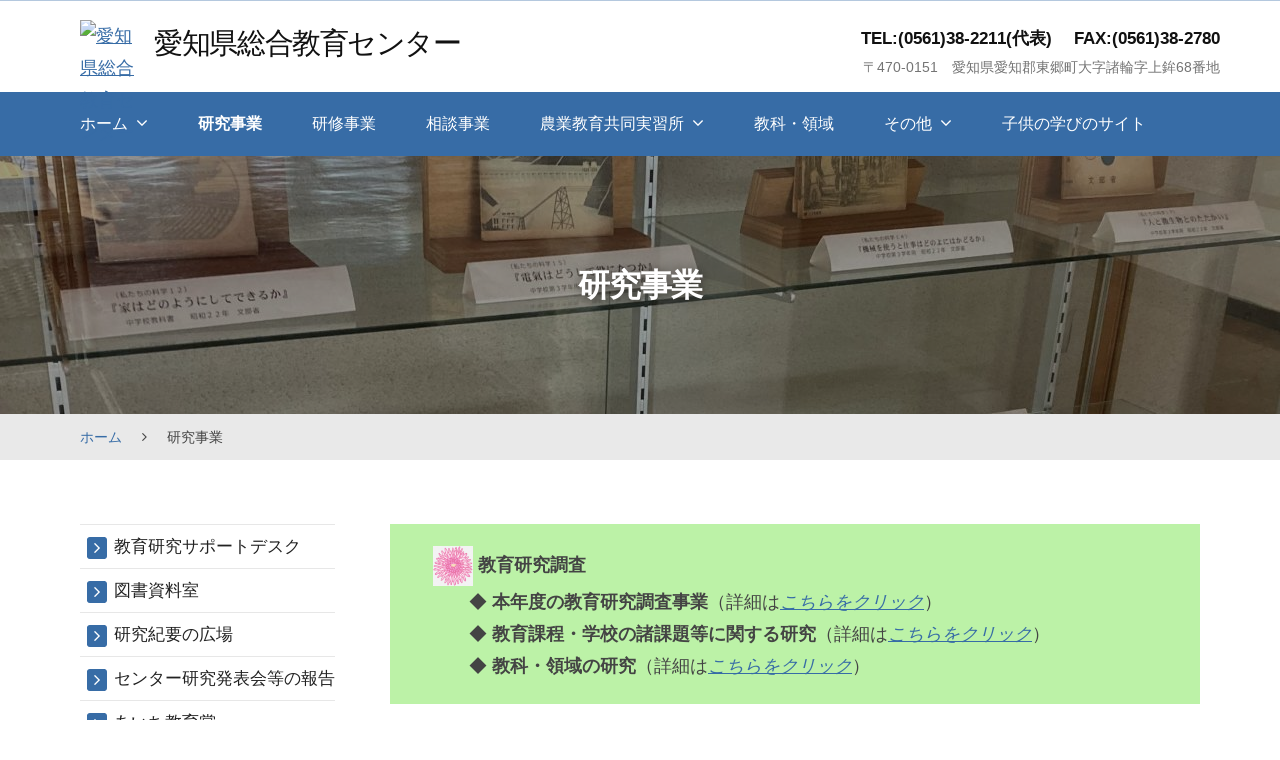

--- FILE ---
content_type: text/html
request_url: https://apec.aichi-c.ed.jp/cms/page-1849.html
body_size: 57895
content:
<!DOCTYPE html>
<html lang="ja">
<head>
<meta charset="UTF-8">
<meta name="viewport" content="width=device-width, initial-scale=1">
<title>研究事業 &#8211; 愛知県総合教育センター</title>
<meta name="robots" content="max-image-preview:large">
<link rel="stylesheet" id="wp-block-library-css" href="/cms/wp-includes/css/dist/block-library/style.min.css?ver=6.4.5" type="text/css" media="all">
<style id="global-styles-inline-css" type="text/css">body{--wp--preset--color--black: #000000;--wp--preset--color--cyan-bluish-gray: #abb8c3;--wp--preset--color--white: #ffffff;--wp--preset--color--pale-pink: #f78da7;--wp--preset--color--vivid-red: #cf2e2e;--wp--preset--color--luminous-vivid-orange: #ff6900;--wp--preset--color--luminous-vivid-amber: #fcb900;--wp--preset--color--light-green-cyan: #7bdcb5;--wp--preset--color--vivid-green-cyan: #00d084;--wp--preset--color--pale-cyan-blue: #8ed1fc;--wp--preset--color--vivid-cyan-blue: #0693e3;--wp--preset--color--vivid-purple: #9b51e0;--wp--preset--gradient--vivid-cyan-blue-to-vivid-purple: linear-gradient(135deg,rgba(6,147,227,1) 0%,rgb(155,81,224) 100%);--wp--preset--gradient--light-green-cyan-to-vivid-green-cyan: linear-gradient(135deg,rgb(122,220,180) 0%,rgb(0,208,130) 100%);--wp--preset--gradient--luminous-vivid-amber-to-luminous-vivid-orange: linear-gradient(135deg,rgba(252,185,0,1) 0%,rgba(255,105,0,1) 100%);--wp--preset--gradient--luminous-vivid-orange-to-vivid-red: linear-gradient(135deg,rgba(255,105,0,1) 0%,rgb(207,46,46) 100%);--wp--preset--gradient--very-light-gray-to-cyan-bluish-gray: linear-gradient(135deg,rgb(238,238,238) 0%,rgb(169,184,195) 100%);--wp--preset--gradient--cool-to-warm-spectrum: linear-gradient(135deg,rgb(74,234,220) 0%,rgb(151,120,209) 20%,rgb(207,42,186) 40%,rgb(238,44,130) 60%,rgb(251,105,98) 80%,rgb(254,248,76) 100%);--wp--preset--gradient--blush-light-purple: linear-gradient(135deg,rgb(255,206,236) 0%,rgb(152,150,240) 100%);--wp--preset--gradient--blush-bordeaux: linear-gradient(135deg,rgb(254,205,165) 0%,rgb(254,45,45) 50%,rgb(107,0,62) 100%);--wp--preset--gradient--luminous-dusk: linear-gradient(135deg,rgb(255,203,112) 0%,rgb(199,81,192) 50%,rgb(65,88,208) 100%);--wp--preset--gradient--pale-ocean: linear-gradient(135deg,rgb(255,245,203) 0%,rgb(182,227,212) 50%,rgb(51,167,181) 100%);--wp--preset--gradient--electric-grass: linear-gradient(135deg,rgb(202,248,128) 0%,rgb(113,206,126) 100%);--wp--preset--gradient--midnight: linear-gradient(135deg,rgb(2,3,129) 0%,rgb(40,116,252) 100%);--wp--preset--font-size--small: 0.9rem;--wp--preset--font-size--medium: 1.05rem;--wp--preset--font-size--large: clamp(1.39rem, 1.39rem + ((1vw - 0.2rem) * 0.767), 1.85rem);--wp--preset--font-size--x-large: clamp(1.85rem, 1.85rem + ((1vw - 0.2rem) * 1.083), 2.5rem);--wp--preset--font-size--xx-large: clamp(2.5rem, 2.5rem + ((1vw - 0.2rem) * 1.283), 3.27rem);--wp--preset--spacing--10: 1rem;--wp--preset--spacing--20: min(1.5rem, 2vw);--wp--preset--spacing--30: min(2.5rem, 3vw);--wp--preset--spacing--40: min(4rem, 5vw);--wp--preset--spacing--50: min(6.5rem, 8vw);--wp--preset--spacing--60: min(10.5rem, 13vw);--wp--preset--shadow--natural: 6px 6px 9px rgba(0, 0, 0, 0.2);--wp--preset--shadow--deep: 12px 12px 50px rgba(0, 0, 0, 0.4);--wp--preset--shadow--sharp: 6px 6px 0px rgba(0, 0, 0, 0.2);--wp--preset--shadow--outlined: 6px 6px 0px -3px rgba(255, 255, 255, 1), 6px 6px rgba(0, 0, 0, 1);--wp--preset--shadow--crisp: 6px 6px 0px rgba(0, 0, 0, 1);}body { margin: 0;--wp--style--global--content-size: 620px;--wp--style--global--wide-size: 1280px; }.wp-site-blocks { padding-top: var(--wp--style--root--padding-top); padding-bottom: var(--wp--style--root--padding-bottom); }.has-global-padding { padding-right: var(--wp--style--root--padding-right); padding-left: var(--wp--style--root--padding-left); }.has-global-padding :where(.has-global-padding:not(.wp-block-block)) { padding-right: 0; padding-left: 0; }.has-global-padding > .alignfull { margin-right: calc(var(--wp--style--root--padding-right) * -1); margin-left: calc(var(--wp--style--root--padding-left) * -1); }.has-global-padding :where(.has-global-padding:not(.wp-block-block)) > .alignfull { margin-right: 0; margin-left: 0; }.has-global-padding > .alignfull:where(:not(.has-global-padding):not(.is-layout-flex):not(.is-layout-grid)) > :where([class*="wp-block-"]:not(.alignfull):not([class*="__"]),p,h1,h2,h3,h4,h5,h6,ul,ol) { padding-right: var(--wp--style--root--padding-right); padding-left: var(--wp--style--root--padding-left); }.has-global-padding :where(.has-global-padding) > .alignfull:where(:not(.has-global-padding)) > :where([class*="wp-block-"]:not(.alignfull):not([class*="__"]),p,h1,h2,h3,h4,h5,h6,ul,ol) { padding-right: 0; padding-left: 0; }.wp-site-blocks > .alignleft { float: left; margin-right: 2em; }.wp-site-blocks > .alignright { float: right; margin-left: 2em; }.wp-site-blocks > .aligncenter { justify-content: center; margin-left: auto; margin-right: auto; }:where(.wp-site-blocks) > * { margin-block-start: 1.2rem; margin-block-end: 0; }:where(.wp-site-blocks) > :first-child:first-child { margin-block-start: 0; }:where(.wp-site-blocks) > :last-child:last-child { margin-block-end: 0; }body { --wp--style--block-gap: 1.2rem; }:where(body .is-layout-flow)  > :first-child:first-child{margin-block-start: 0;}:where(body .is-layout-flow)  > :last-child:last-child{margin-block-end: 0;}:where(body .is-layout-flow)  > *{margin-block-start: 1.2rem;margin-block-end: 0;}:where(body .is-layout-constrained)  > :first-child:first-child{margin-block-start: 0;}:where(body .is-layout-constrained)  > :last-child:last-child{margin-block-end: 0;}:where(body .is-layout-constrained)  > *{margin-block-start: 1.2rem;margin-block-end: 0;}:where(body .is-layout-flex) {gap: 1.2rem;}:where(body .is-layout-grid) {gap: 1.2rem;}body .is-layout-flow > .alignleft{float: left;margin-inline-start: 0;margin-inline-end: 2em;}body .is-layout-flow > .alignright{float: right;margin-inline-start: 2em;margin-inline-end: 0;}body .is-layout-flow > .aligncenter{margin-left: auto !important;margin-right: auto !important;}body .is-layout-constrained > .alignleft{float: left;margin-inline-start: 0;margin-inline-end: 2em;}body .is-layout-constrained > .alignright{float: right;margin-inline-start: 2em;margin-inline-end: 0;}body .is-layout-constrained > .aligncenter{margin-left: auto !important;margin-right: auto !important;}body .is-layout-constrained > :where(:not(.alignleft):not(.alignright):not(.alignfull)){max-width: var(--wp--style--global--content-size);margin-left: auto !important;margin-right: auto !important;}body .is-layout-constrained > .alignwide{max-width: var(--wp--style--global--wide-size);}body .is-layout-flex{display: flex;}body .is-layout-flex{flex-wrap: wrap;align-items: center;}body .is-layout-flex > *{margin: 0;}body .is-layout-grid{display: grid;}body .is-layout-grid > *{margin: 0;}body{background-color: var(--wp--preset--color--base);color: var(--wp--preset--color--contrast);font-family: var(--wp--preset--font-family--body);font-size: var(--wp--preset--font-size--medium);font-style: normal;font-weight: 400;line-height: 1.55;--wp--style--root--padding-top: 0px;--wp--style--root--padding-right: var(--wp--preset--spacing--50);--wp--style--root--padding-bottom: 0px;--wp--style--root--padding-left: var(--wp--preset--spacing--50);}a:where(:not(.wp-element-button)){color: var(--wp--preset--color--contrast);text-decoration: underline;}a:where(:not(.wp-element-button)):hover{text-decoration: none;}h1, h2, h3, h4, h5, h6{color: var(--wp--preset--color--contrast);font-family: var(--wp--preset--font-family--heading);font-weight: 400;line-height: 1.2;}h1{font-size: var(--wp--preset--font-size--xx-large);line-height: 1.15;}h2{font-size: var(--wp--preset--font-size--x-large);}h3{font-size: var(--wp--preset--font-size--large);}h4{font-size: clamp(1.1rem, 1.1rem + ((1vw - 0.2rem) * 0.767), 1.5rem);}h5{font-size: var(--wp--preset--font-size--medium);}h6{font-size: var(--wp--preset--font-size--small);}.wp-element-button, .wp-block-button__link{background-color: var(--wp--preset--color--contrast);border-radius: .33rem;border-color: var(--wp--preset--color--contrast);border-width: 0;color: var(--wp--preset--color--base);font-family: inherit;font-size: var(--wp--preset--font-size--small);font-style: normal;font-weight: 500;line-height: inherit;padding-top: 0.6rem;padding-right: 1rem;padding-bottom: 0.6rem;padding-left: 1rem;text-decoration: none;}.wp-element-button:hover, .wp-block-button__link:hover{background-color: var(--wp--preset--color--contrast-2);border-color: var(--wp--preset--color--contrast-2);color: var(--wp--preset--color--base);}.wp-element-button:focus, .wp-block-button__link:focus{background-color: var(--wp--preset--color--contrast-2);border-color: var(--wp--preset--color--contrast-2);color: var(--wp--preset--color--base);outline-color: var(--wp--preset--color--contrast);outline-offset: 2px;outline-style: dotted;outline-width: 1px;}.wp-element-button:active, .wp-block-button__link:active{background-color: var(--wp--preset--color--contrast);color: var(--wp--preset--color--base);}.wp-element-caption, .wp-block-audio figcaption, .wp-block-embed figcaption, .wp-block-gallery figcaption, .wp-block-image figcaption, .wp-block-table figcaption, .wp-block-video figcaption{color: var(--wp--preset--color--contrast-2);font-family: var(--wp--preset--font-family--body);font-size: 0.8rem;}.has-black-color{color: var(--wp--preset--color--black) !important;}.has-cyan-bluish-gray-color{color: var(--wp--preset--color--cyan-bluish-gray) !important;}.has-white-color{color: var(--wp--preset--color--white) !important;}.has-pale-pink-color{color: var(--wp--preset--color--pale-pink) !important;}.has-vivid-red-color{color: var(--wp--preset--color--vivid-red) !important;}.has-luminous-vivid-orange-color{color: var(--wp--preset--color--luminous-vivid-orange) !important;}.has-luminous-vivid-amber-color{color: var(--wp--preset--color--luminous-vivid-amber) !important;}.has-light-green-cyan-color{color: var(--wp--preset--color--light-green-cyan) !important;}.has-vivid-green-cyan-color{color: var(--wp--preset--color--vivid-green-cyan) !important;}.has-pale-cyan-blue-color{color: var(--wp--preset--color--pale-cyan-blue) !important;}.has-vivid-cyan-blue-color{color: var(--wp--preset--color--vivid-cyan-blue) !important;}.has-vivid-purple-color{color: var(--wp--preset--color--vivid-purple) !important;}.has-black-background-color{background-color: var(--wp--preset--color--black) !important;}.has-cyan-bluish-gray-background-color{background-color: var(--wp--preset--color--cyan-bluish-gray) !important;}.has-white-background-color{background-color: var(--wp--preset--color--white) !important;}.has-pale-pink-background-color{background-color: var(--wp--preset--color--pale-pink) !important;}.has-vivid-red-background-color{background-color: var(--wp--preset--color--vivid-red) !important;}.has-luminous-vivid-orange-background-color{background-color: var(--wp--preset--color--luminous-vivid-orange) !important;}.has-luminous-vivid-amber-background-color{background-color: var(--wp--preset--color--luminous-vivid-amber) !important;}.has-light-green-cyan-background-color{background-color: var(--wp--preset--color--light-green-cyan) !important;}.has-vivid-green-cyan-background-color{background-color: var(--wp--preset--color--vivid-green-cyan) !important;}.has-pale-cyan-blue-background-color{background-color: var(--wp--preset--color--pale-cyan-blue) !important;}.has-vivid-cyan-blue-background-color{background-color: var(--wp--preset--color--vivid-cyan-blue) !important;}.has-vivid-purple-background-color{background-color: var(--wp--preset--color--vivid-purple) !important;}.has-black-border-color{border-color: var(--wp--preset--color--black) !important;}.has-cyan-bluish-gray-border-color{border-color: var(--wp--preset--color--cyan-bluish-gray) !important;}.has-white-border-color{border-color: var(--wp--preset--color--white) !important;}.has-pale-pink-border-color{border-color: var(--wp--preset--color--pale-pink) !important;}.has-vivid-red-border-color{border-color: var(--wp--preset--color--vivid-red) !important;}.has-luminous-vivid-orange-border-color{border-color: var(--wp--preset--color--luminous-vivid-orange) !important;}.has-luminous-vivid-amber-border-color{border-color: var(--wp--preset--color--luminous-vivid-amber) !important;}.has-light-green-cyan-border-color{border-color: var(--wp--preset--color--light-green-cyan) !important;}.has-vivid-green-cyan-border-color{border-color: var(--wp--preset--color--vivid-green-cyan) !important;}.has-pale-cyan-blue-border-color{border-color: var(--wp--preset--color--pale-cyan-blue) !important;}.has-vivid-cyan-blue-border-color{border-color: var(--wp--preset--color--vivid-cyan-blue) !important;}.has-vivid-purple-border-color{border-color: var(--wp--preset--color--vivid-purple) !important;}.has-vivid-cyan-blue-to-vivid-purple-gradient-background{background: var(--wp--preset--gradient--vivid-cyan-blue-to-vivid-purple) !important;}.has-light-green-cyan-to-vivid-green-cyan-gradient-background{background: var(--wp--preset--gradient--light-green-cyan-to-vivid-green-cyan) !important;}.has-luminous-vivid-amber-to-luminous-vivid-orange-gradient-background{background: var(--wp--preset--gradient--luminous-vivid-amber-to-luminous-vivid-orange) !important;}.has-luminous-vivid-orange-to-vivid-red-gradient-background{background: var(--wp--preset--gradient--luminous-vivid-orange-to-vivid-red) !important;}.has-very-light-gray-to-cyan-bluish-gray-gradient-background{background: var(--wp--preset--gradient--very-light-gray-to-cyan-bluish-gray) !important;}.has-cool-to-warm-spectrum-gradient-background{background: var(--wp--preset--gradient--cool-to-warm-spectrum) !important;}.has-blush-light-purple-gradient-background{background: var(--wp--preset--gradient--blush-light-purple) !important;}.has-blush-bordeaux-gradient-background{background: var(--wp--preset--gradient--blush-bordeaux) !important;}.has-luminous-dusk-gradient-background{background: var(--wp--preset--gradient--luminous-dusk) !important;}.has-pale-ocean-gradient-background{background: var(--wp--preset--gradient--pale-ocean) !important;}.has-electric-grass-gradient-background{background: var(--wp--preset--gradient--electric-grass) !important;}.has-midnight-gradient-background{background: var(--wp--preset--gradient--midnight) !important;}.has-small-font-size{font-size: var(--wp--preset--font-size--small) !important;}.has-medium-font-size{font-size: var(--wp--preset--font-size--medium) !important;}.has-large-font-size{font-size: var(--wp--preset--font-size--large) !important;}.has-x-large-font-size{font-size: var(--wp--preset--font-size--x-large) !important;}.has-xx-large-font-size{font-size: var(--wp--preset--font-size--xx-large) !important;}
.wp-block-navigation{font-weight: 500;}
.wp-block-navigation a:where(:not(.wp-element-button)){color: inherit;text-decoration: none;}
.wp-block-navigation a:where(:not(.wp-element-button)):hover{text-decoration: underline;}
.wp-block-pullquote{border-radius: var(--wp--preset--spacing--20);font-family: var(--wp--preset--font-family--heading);font-size: var(--wp--preset--font-size--x-large);font-style: italic;font-weight: 400;letter-spacing: 0em;line-height: 1.5;padding-top: var(--wp--preset--spacing--40);padding-bottom: var(--wp--preset--spacing--40);}
.wp-block-pullquote cite{font-family: var(--wp--preset--font-family--body);font-size: var(--wp--preset--font-size--medium);font-style: normal;}
.wp-block-avatar img{border-radius: 90px;}
.is-style-outline.is-style-outline.wp-block-button .wp-block-button__link{border-width: 1px;padding-top: calc(0.6rem - 1px);padding-right: calc(1rem - 1px);padding-bottom: calc(0.6rem - 1px);padding-left: calc(1rem - 1px);}
.wp-block-buttons-is-layout-flow > :first-child:first-child{margin-block-start: 0;}.wp-block-buttons-is-layout-flow > :last-child:last-child{margin-block-end: 0;}.wp-block-buttons-is-layout-flow > *{margin-block-start: 0.7rem;margin-block-end: 0;}.wp-block-buttons-is-layout-constrained > :first-child:first-child{margin-block-start: 0;}.wp-block-buttons-is-layout-constrained > :last-child:last-child{margin-block-end: 0;}.wp-block-buttons-is-layout-constrained > *{margin-block-start: 0.7rem;margin-block-end: 0;}.wp-block-buttons-is-layout-flex{gap: 0.7rem;}.wp-block-buttons-is-layout-grid{gap: 0.7rem;}
.wp-block-calendar table, .wp-block-calendar th{color: var(--wp--preset--color--contrast);}
.wp-block-categories{padding-right: 0px;padding-left: 0px;}
.wp-block-code{background-color: var(--wp--preset--color--base-2);border-radius: var(--wp--preset--spacing--20);border-color: var(--wp--preset--color--contrast);color: var(--wp--preset--color--contrast-2);font-size: var(--wp--preset--font-size--medium);font-style: normal;font-weight: 400;line-height: 1.6;padding-top: calc(var(--wp--preset--spacing--30) + 0.75rem);padding-right: calc(var(--wp--preset--spacing--30) + 0.75rem);padding-bottom: calc(var(--wp--preset--spacing--30) + 0.75rem);padding-left: calc(var(--wp--preset--spacing--30) + 0.75rem);}
.wp-block-comment-author-name{color: var(--wp--preset--color--contrast);font-size: var(--wp--preset--font-size--small);font-style: normal;font-weight: 600;}
.wp-block-comment-author-name a:where(:not(.wp-element-button)){color: var(--wp--preset--color--contrast);text-decoration: none;}
.wp-block-comment-author-name a:where(:not(.wp-element-button)):hover{text-decoration: underline;}
.wp-block-comment-content{font-size: var(--wp--preset--font-size--small);margin-top: var(--wp--preset--spacing--20);margin-bottom: var(--wp--preset--spacing--20);}
.wp-block-comment-date{color: var(--wp--preset--color--contrast-2);font-size: var(--wp--preset--font-size--small);margin-top: 0px;margin-bottom: 0px;}
.wp-block-comment-date a:where(:not(.wp-element-button)){color: var(--wp--preset--color--contrast-2);text-decoration: none;}
.wp-block-comment-date a:where(:not(.wp-element-button)):hover{text-decoration: underline;}
.wp-block-comment-edit-link{font-size: var(--wp--preset--font-size--small);}
.wp-block-comment-edit-link a:where(:not(.wp-element-button)){color: var(--wp--preset--color--contrast-2);text-decoration: none;}
.wp-block-comment-edit-link a:where(:not(.wp-element-button)):hover{text-decoration: underline;}
.wp-block-comment-reply-link{font-size: var(--wp--preset--font-size--small);}
.wp-block-comment-reply-link a:where(:not(.wp-element-button)){color: var(--wp--preset--color--contrast-2);text-decoration: none;}
.wp-block-comment-reply-link a:where(:not(.wp-element-button)):hover{text-decoration: underline;}
.wp-block-comments-pagination{font-size: var(--wp--preset--font-size--small);}
.wp-block-comments-pagination-next{font-size: var(--wp--preset--font-size--small);}
.wp-block-comments-pagination-numbers{font-size: var(--wp--preset--font-size--small);}
.wp-block-comments-pagination-previous{font-size: var(--wp--preset--font-size--small);}
.wp-block-footnotes{font-size: var(--wp--preset--font-size--small);}
.wp-block-gallery{margin-bottom: var(--wp--preset--spacing--50);}
.is-style-rounded.is-style-rounded.wp-block-image img,.is-style-rounded.is-style-rounded.wp-block-image  .wp-block-image__crop-area,.is-style-rounded.is-style-rounded.wp-block-image  .components-placeholder{border-radius: var(--wp--preset--spacing--20);}
ol,ul{padding-left: var(--wp--preset--spacing--10);}
.wp-block-post-author{font-size: var(--wp--preset--font-size--small);}
.wp-block-post-author-name{font-size: var(--wp--preset--font-size--small);}
.wp-block-post-author-name a:where(:not(.wp-element-button)){text-decoration: none;}
.wp-block-post-author-name a:where(:not(.wp-element-button)):hover{text-decoration: underline;}
.wp-block-post-date{color: var(--wp--preset--color--contrast-2);font-size: var(--wp--preset--font-size--small);}
.wp-block-post-date a:where(:not(.wp-element-button)){color: var(--wp--preset--color--contrast-2);text-decoration: none;}
.wp-block-post-date a:where(:not(.wp-element-button)):hover{text-decoration: underline;}
.wp-block-post-excerpt{line-height: 1.6;}
.wp-block-post-featured-image img, .wp-block-post-featured-image .block-editor-media-placeholder, .wp-block-post-featured-image .wp-block-post-featured-image__overlay{border-radius: var(--wp--preset--spacing--20);}
.wp-block-post-terms{font-size: var(--wp--preset--font-size--small);}
.wp-block-post-terms a:where(:not(.wp-element-button)){text-decoration: none;}
.wp-block-post-terms a:where(:not(.wp-element-button)):hover{text-decoration: underline;}
.wp-block-post-title a:where(:not(.wp-element-button)){text-decoration: none;}
.wp-block-post-title a:where(:not(.wp-element-button)):hover{text-decoration: underline;}
.wp-block-query-no-results{padding-top: var(--wp--preset--spacing--30);}
.wp-block-quote{background-color: var(--wp--preset--color--base-2);border-radius: var(--wp--preset--spacing--20);font-family: var(--wp--preset--font-family--heading);font-size: var(--wp--preset--font-size--large);font-style: italic;line-height: 1.3;padding-top: calc(var(--wp--preset--spacing--30) + 0.75rem);padding-right: calc(var(--wp--preset--spacing--30) + 0.75rem);padding-bottom: calc(var(--wp--preset--spacing--30) + 0.75rem);padding-left: calc(var(--wp--preset--spacing--30) + 0.75rem);}.is-style-plain.is-style-plain.wp-block-quote{background-color: transparent;border-radius: 0;border-color: var(--wp--preset--color--contrast);border-width: 0;border-style: solid;font-family: var(--wp--preset--font-family--body);font-size: var(--wp--preset--font-size--medium);font-style: normal;line-height: 1.5;padding-top: var(--wp--preset--spacing--20);padding-right: var(--wp--preset--spacing--20);padding-bottom: var(--wp--preset--spacing--20);padding-left: var(--wp--preset--spacing--20);}
.wp-block-quote cite{font-family: var(--wp--preset--font-family--body);font-size: var(--wp--preset--font-size--small);font-style: normal;}
.wp-block-search .wp-block-search__label, .wp-block-search .wp-block-search__input, .wp-block-search .wp-block-search__button{font-size: var(--wp--preset--font-size--small);}
.wp-block-search .wp-element-button,.wp-block-search  .wp-block-button__link{border-radius: .33rem;}
.wp-block-separator{border-color: currentColor;border-width: 0 0 1px 0;border-style: solid;color: var(--wp--preset--color--contrast);}
.wp-block-site-tagline{color: var(--wp--preset--color--contrast-2);font-size: var(--wp--preset--font-size--small);}
.wp-block-site-title{font-family: var(--wp--preset--font-family--body);font-size: clamp(0.875rem, 0.875rem + ((1vw - 0.2rem) * 0.542), 1.2rem);font-style: normal;font-weight: 600;}
.wp-block-site-title a:where(:not(.wp-element-button)){text-decoration: none;}
.wp-block-site-title a:where(:not(.wp-element-button)):hover{text-decoration: none;}</style>
<link rel="stylesheet" id="fontawesome-css" href="/cms/wp-content/themes/EISnet05/inc/font-awesome/css/font-awesome.css?ver=4.7.0" type="text/css" media="all">
<link rel="stylesheet" id="normalize-css" href="/cms/wp-content/themes/EISnet05/css/normalize.css?ver=8.0.0" type="text/css" media="all">
<link rel="stylesheet" id="kmrb-style-css" href="/cms/wp-content/themes/EISnet05/style.css?ver=1.0.0" type="text/css" media="all">
<style id="kmrb-style-inline-css" type="text/css">.main-navigation-wrap,
.drawer-hamburger,
.drawer-hamburger:hover,
.drawer-hamburger:focus,
.site-footer,
span.linklabel,
.cat-links a,
.sidebar-area .widget.child-pages ul li a:before {
	background-color:#376ca6;
}
.sidebar-area .widget li a:before,
.widget_calendar tbody td a {
	color:#376ca6;
	}
.main-header,
.schoollife li.newsbox h4,
.schoolnews h3, .schoollife h3 {
	border-color:#376ca6;
	}

	a {
		color: #376ca6;
	}
	a:hover {
		color: #fc7464;
	}
	a.home-header-button-main {
		background-color: #376ca6;
	}
	a.home-header-button-main:hover {
		background-color: #fc7464;
	}

	.jumbotron {
		background-image: url("/cms/wp-content/uploads/2025/07/cropped-8fab65ec14d2d0f4dc4b977e3bfb0331.png");
		
	}
	.home-header-content.slide1 { text-align: left; }
	.home-header-content.slide2 { text-align: left; }
	.home-header-content.slide3 { text-align: right; }
	.home-header-content.slide4 { text-align: center; }
	.home-header-content.slide5 { text-align: right; }

	.has-sidebar .site-content {
		flex-direction: row-reverse;
	}</style>
<link rel="stylesheet" id="slick-style-css" href="/cms/wp-content/themes/EISnet05/css/slick.css?ver=1.9.0" type="text/css" media="all">
<link rel="stylesheet" id="slick-theme-css" href="/cms/wp-content/themes/EISnet05/css/slick-theme.css?ver=1.9.0" type="text/css" media="all">
<script type="text/javascript" src="/cms/wp-content/themes/EISnet05/js/jquery.min.js?ver=3.6.0" id="jquery-js"></script>
<script type="text/javascript" src="/cms/wp-content/themes/EISnet05/js/stickyfill.js?ver=2.1.0" id="stickyfill-js"></script>
<link rel="https://api.w.org/" href="/cms/wp-json/">
<link rel="alternate" type="application/json" href="/cms/wp-json/wp/v2/pages/1849">
<link rel="EditURI" type="application/rsd+xml" title="RSD" href="/cms/xmlrpc.php?rsd">
<meta name="generator" content="WordPress 6.4.5">
<link rel="canonical" href="/cms/page-1849.html">
<link rel="shortlink" href="/cms/?p=1849">
<link rel="alternate" type="application/json+oembed" href="/cms/wp-json/oembed/1.0/embed?url=%2Fcms%2Fpage-1849.html">
<link rel="alternate" type="text/xml+oembed" href="/cms/wp-json/oembed/1.0/embed?url=%2Fcms%2Fpage-1849.html#038;format=xml">
<style type="text/css">.broken_link, a.broken_link {
	text-decoration: line-through;
}</style>
<link rel="icon" href="/cms/wp-content/uploads/2019/12/favicon.ico" sizes="32x32">
<link rel="icon" href="/cms/wp-content/uploads/2019/12/favicon.ico" sizes="192x192">
<link rel="apple-touch-icon" href="/cms/wp-content/uploads/2019/12/favicon.ico">
<meta name="msapplication-TileImage" content="/cms/wp-content/uploads/2019/12/favicon.ico">
</head>

<body class="page-template-default page page-id-1849 page-parent wp-custom-logo wp-embed-responsive has-sidebar">

<div id="page" class="site">
	<a class="skip-link screen-reader-text" href="#content">Skip to content</a>

	<header id="masthead" class="site-header">

		<div class="main-header main-header-original">
			<div class="main-header-content">
				<div class="widthfix">
					<div class="site-branding">
						<div class="site-logo"><a href="/cms/" rel="home"><img alt="愛知県総合教育センター" src="/cms/wp-content/uploads/2019/12/favicon.ico" width="32"></a></div>							<div class="site-name">
		<div class="site-description"></div>
		<div class="site-title"><a href="/cms/" rel="home">愛知県総合教育センター</a></div>
	</div>
							</div>
<!-- .site-branding -->

										<div class="headinfo">
								<ul class="info-main">
		<li class="info-phone">
					<span class="phone1">TEL:(0561)38-2211(代表)</span>
							<span class="phone2">FAX:(0561)38-2780</span>
				</li>
					<li class="info-address">〒470-0151　愛知県愛知郡東郷町大字諸輪字上鉾68番地</li>
			</ul>
<!-- .top-bar-main -->
						</div>				
					
				</div>

				
				<div class="main-navigation-wrap">
					<div class="widthfix">
						<nav class="main-navigation">
		<div class="menu-menu-1-container"><ul id="menu-menu-1" class="menu">
<li id="menu-item-38" class="menu-item menu-item-type-post_type menu-item-object-page menu-item-home menu-item-has-children menu-item-38">
<a title="ホーム" href="/cms/">ホーム</a>
<ul class="sub-menu">
	<li id="menu-item-1532" class="menu-item menu-item-type-post_type menu-item-object-page menu-item-1532"><a title="ホーム" href="/cms/home/shocho.html">所長挨拶</a></li>
	<li id="menu-item-2055" class="menu-item menu-item-type-post_type menu-item-object-page menu-item-2055"><a href="/cms/home/jorei.html">センター条例</a></li>
	<li id="menu-item-2059" class="menu-item menu-item-type-post_type menu-item-object-page menu-item-2059"><a href="/cms/home/soshiki.html">センター組織</a></li>
	<li id="menu-item-1965" class="menu-item menu-item-type-post_type menu-item-object-page menu-item-1965"><a href="/cms/home/phome.html">施設案内</a></li>
	<li id="menu-item-7291" class="menu-item menu-item-type-custom menu-item-object-custom menu-item-7291"><a href="https://www.pref.aichi.jp/soshiki/sogokyoiku-c/youran.html">要覧・事業実績</a></li>
	<li id="menu-item-2057" class="menu-item menu-item-type-post_type menu-item-object-page menu-item-2057"><a href="/cms/home/service.html">サービス基準</a></li>
	<li id="menu-item-1969" class="menu-item menu-item-type-post_type menu-item-object-page menu-item-1969"><a href="/cms/home/daigakurenkei.html">大学連携</a></li>
</ul>
</li>
<li id="menu-item-3029" class="menu-item menu-item-type-post_type menu-item-object-page current-menu-item page_item page-item-1849 current_page_item menu-item-3029"><a href="/cms/page-1849.html" aria-current="page">研究事業</a></li>
<li id="menu-item-4225" class="menu-item menu-item-type-post_type menu-item-object-page menu-item-4225"><a href="/cms/page-2155.html">研修事業</a></li>
<li id="menu-item-4317" class="menu-item menu-item-type-post_type menu-item-object-page menu-item-4317"><a href="/cms/page-4298.html">相談事業</a></li>
<li id="menu-item-849" class="menu-item menu-item-type-post_type menu-item-object-page menu-item-has-children menu-item-849">
<a href="/cms/page-361.html">農業教育共同実習所</a>
<ul class="sub-menu">
	<li id="menu-item-2114" class="menu-item menu-item-type-post_type menu-item-object-page menu-item-2114"><a href="/cms/page-361/page-996.html">農業教育共同実習所紹介</a></li>
	<li id="menu-item-2113" class="menu-item menu-item-type-post_type menu-item-object-page menu-item-2113"><a href="/cms/page-361/page-1061.html">農業機械宿泊共同実習</a></li>
	<li id="menu-item-2115" class="menu-item menu-item-type-post_type menu-item-object-page menu-item-2115"><a href="/cms/page-361/page-1052.html">生徒資格取得講習</a></li>
	<li id="menu-item-2116" class="menu-item menu-item-type-post_type menu-item-object-page menu-item-2116"><a href="/cms/page-361/page-1112.html">教員研修</a></li>
	<li id="menu-item-2117" class="menu-item menu-item-type-post_type menu-item-object-page menu-item-2117"><a href="/cms/page-361/agri-shisetsu.html">施設案内</a></li>
	<li id="menu-item-2118" class="menu-item menu-item-type-post_type menu-item-object-page menu-item-2118"><a href="/cms/page-361/page-993.html">沿革</a></li>
	<li id="menu-item-2119" class="menu-item menu-item-type-post_type menu-item-object-page menu-item-2119"><a href="/cms/page-361/page-1118.html">ダウンロード</a></li>
</ul>
</li>
<li id="menu-item-3278" class="menu-item menu-item-type-post_type menu-item-object-page menu-item-3278"><a href="/cms/page-3261.html">教科・領域</a></li>
<li id="menu-item-702" class="menu-item menu-item-type-post_type menu-item-object-page menu-item-has-children menu-item-702">
<a href="/cms/sonota.html">その他</a>
<ul class="sub-menu">
	<li id="menu-item-1972" class="menu-item menu-item-type-post_type menu-item-object-page menu-item-1972"><a href="/cms/sonota/riyo.html">利用案内（連絡先）</a></li>
	<li id="menu-item-1973" class="menu-item menu-item-type-post_type menu-item-object-page menu-item-1973"><a href="/cms/sonota/access.html">交通案内</a></li>
	<li id="menu-item-703" class="menu-item menu-item-type-post_type menu-item-object-page menu-item-703"><a href="/cms/sonota/syte.html">関係サイト</a></li>
	<li id="menu-item-704" class="menu-item menu-item-type-post_type menu-item-object-page menu-item-704"><a href="/cms/sonota/shinsei.html">依頼票・申請書</a></li>
</ul>
</li>
<li id="menu-item-5765" class="menu-item menu-item-type-post_type menu-item-object-page menu-item-5765"><a href="/cms/page-3441.html">子供の学びのサイト</a></li>
</ul></div>	</nav><!-- .main-navigation -->
						</div>
				</div>
				<button class="drawer-hamburger">
					<span class="screen-reader-text">Menu</span>
					<span class="drawer-hamburger-icon"></span>
				</button>
			</div>
<!-- .main-header-content -->
			<div class="drawer-overlay"></div>
			<div class="drawer-navigation">
				<div class="drawer-navigation-content">
					<nav class="main-navigation">
		<div class="menu-menu-1-container"><ul id="menu-menu-2" class="menu">
<li class="menu-item menu-item-type-post_type menu-item-object-page menu-item-home menu-item-has-children menu-item-38">
<a title="ホーム" href="/cms/">ホーム</a>
<ul class="sub-menu">
	<li class="menu-item menu-item-type-post_type menu-item-object-page menu-item-1532"><a title="ホーム" href="/cms/home/shocho.html">所長挨拶</a></li>
	<li class="menu-item menu-item-type-post_type menu-item-object-page menu-item-2055"><a href="/cms/home/jorei.html">センター条例</a></li>
	<li class="menu-item menu-item-type-post_type menu-item-object-page menu-item-2059"><a href="/cms/home/soshiki.html">センター組織</a></li>
	<li class="menu-item menu-item-type-post_type menu-item-object-page menu-item-1965"><a href="/cms/home/phome.html">施設案内</a></li>
	<li class="menu-item menu-item-type-custom menu-item-object-custom menu-item-7291"><a href="https://www.pref.aichi.jp/soshiki/sogokyoiku-c/youran.html">要覧・事業実績</a></li>
	<li class="menu-item menu-item-type-post_type menu-item-object-page menu-item-2057"><a href="/cms/home/service.html">サービス基準</a></li>
	<li class="menu-item menu-item-type-post_type menu-item-object-page menu-item-1969"><a href="/cms/home/daigakurenkei.html">大学連携</a></li>
</ul>
</li>
<li class="menu-item menu-item-type-post_type menu-item-object-page current-menu-item page_item page-item-1849 current_page_item menu-item-3029"><a href="/cms/page-1849.html" aria-current="page">研究事業</a></li>
<li class="menu-item menu-item-type-post_type menu-item-object-page menu-item-4225"><a href="/cms/page-2155.html">研修事業</a></li>
<li class="menu-item menu-item-type-post_type menu-item-object-page menu-item-4317"><a href="/cms/page-4298.html">相談事業</a></li>
<li class="menu-item menu-item-type-post_type menu-item-object-page menu-item-has-children menu-item-849">
<a href="/cms/page-361.html">農業教育共同実習所</a>
<ul class="sub-menu">
	<li class="menu-item menu-item-type-post_type menu-item-object-page menu-item-2114"><a href="/cms/page-361/page-996.html">農業教育共同実習所紹介</a></li>
	<li class="menu-item menu-item-type-post_type menu-item-object-page menu-item-2113"><a href="/cms/page-361/page-1061.html">農業機械宿泊共同実習</a></li>
	<li class="menu-item menu-item-type-post_type menu-item-object-page menu-item-2115"><a href="/cms/page-361/page-1052.html">生徒資格取得講習</a></li>
	<li class="menu-item menu-item-type-post_type menu-item-object-page menu-item-2116"><a href="/cms/page-361/page-1112.html">教員研修</a></li>
	<li class="menu-item menu-item-type-post_type menu-item-object-page menu-item-2117"><a href="/cms/page-361/agri-shisetsu.html">施設案内</a></li>
	<li class="menu-item menu-item-type-post_type menu-item-object-page menu-item-2118"><a href="/cms/page-361/page-993.html">沿革</a></li>
	<li class="menu-item menu-item-type-post_type menu-item-object-page menu-item-2119"><a href="/cms/page-361/page-1118.html">ダウンロード</a></li>
</ul>
</li>
<li class="menu-item menu-item-type-post_type menu-item-object-page menu-item-3278"><a href="/cms/page-3261.html">教科・領域</a></li>
<li class="menu-item menu-item-type-post_type menu-item-object-page menu-item-has-children menu-item-702">
<a href="/cms/sonota.html">その他</a>
<ul class="sub-menu">
	<li class="menu-item menu-item-type-post_type menu-item-object-page menu-item-1972"><a href="/cms/sonota/riyo.html">利用案内（連絡先）</a></li>
	<li class="menu-item menu-item-type-post_type menu-item-object-page menu-item-1973"><a href="/cms/sonota/access.html">交通案内</a></li>
	<li class="menu-item menu-item-type-post_type menu-item-object-page menu-item-703"><a href="/cms/sonota/syte.html">関係サイト</a></li>
	<li class="menu-item menu-item-type-post_type menu-item-object-page menu-item-704"><a href="/cms/sonota/shinsei.html">依頼票・申請書</a></li>
</ul>
</li>
<li class="menu-item menu-item-type-post_type menu-item-object-page menu-item-5765"><a href="/cms/page-3441.html">子供の学びのサイト</a></li>
</ul></div>	</nav><!-- .main-navigation -->
									<div class="drawer-info">	<ul class="info-main">
		<li class="info-phone">
					<span class="phone1">TEL:(0561)38-2211(代表)</span>
							<span class="phone2">FAX:(0561)38-2780</span>
				</li>
					<li class="info-address">〒470-0151　愛知県愛知郡東郷町大字諸輪字上鉾68番地</li>
			</ul>
<!-- .top-bar-main -->
	</div>
								
				
				</div>
<!-- .drawer-navigation-content -->
			</div>
<!-- .drawer-navigation -->
		</div>
<!-- .main-header -->

				<div class="jumbotron" style="background-image: url('/cms/wp-content/uploads/2021/06/IMG-oldtext-1280x540.jpg')">
			<div class="jumbotron-overlay">
				<div class="jumbotron-content">
					<h2 class="jumbotron-title">研究事業</h2>
				</div>
<!-- .jumbotron-content -->
			</div>
<!-- .jumbotron-overlay -->
		</div>
<!-- .jumbotron -->
		
		

		
		<div class="breadcrumb"><div class="widthfix">
<a href="/cms/" rel="v:url" property="v:title">ホーム</a><i class="fa fa-angle-right" aria-hidden="true"></i><span class="current">研究事業</span>
</div></div>
		
	</header><!-- #masthead -->
	
	
	<div id="content" class="site-content">

<div id="primary" class="content-area">
	<main id="main" class="site-main">

	
		
<article id="post-1849" class="post-1849 page type-page status-publish has-post-thumbnail hentry">
	<header class="entry-header screen-reader-text">
				<h1 class="entry-title">研究事業</h1>
					<div class="entry-meta">
		<span class="posted-on">
		<time class="entry-date updated" datetime="2025-04-01T16:45:55+09:00">2025年4月1日</time>		</span>
	</div>
<!-- .entry-meta -->
		</header><!-- .entry-header -->

	<div class="entry-content">
		
<a name="調査"></a>



<a name="発表"></a>



<a name="教育賞"></a>



<p class="has-background" style="background-color:#bcf2a7"><img fetchpriority="high" decoding="async" width="575" height="573" class="wp-image-5059" style="width: 40px" src="/cms/wp-content/uploads/2023/01/kiku.png" alt="" srcset="/cms/wp-content/uploads/2023/01/kiku.png 575w, /cms/wp-content/uploads/2023/01/kiku-150x150.png 150w, /cms/wp-content/uploads/2023/01/kiku-300x300.png 300w" sizes="(max-width: 575px) 100vw, 575px"> <strong>教育研究調査</strong><br>　　◆ <strong>本年度の教育研究調査事業</strong>（詳細は<em><a href="/cms/wp-content/uploads/2025/03/R7kenkyuuchosa-.pdf" target="_blank" rel="noreferrer noopener">こちらをクリック</a></em>）<br>　　◆ <strong>教育課程・学校の諸課題等に関する研究</strong>（詳細は<em><a href="/cms/page-1849/page-5033.html">こちらをクリック</a></em>）<br>　　◆ <strong>教科・領域の研究</strong>（詳細は<em><a href="/cms/page-3261.html">こちらをクリック</a></em>）  </p>



<a name="サポート"></a>



<p class="has-background" style="background-color:#fcebbc"> <img decoding="async" width="571" height="589" class="wp-image-4974" style="width: 30px" src="/cms/wp-content/uploads/2023/01/poinsetia.png" alt="" srcset="/cms/wp-content/uploads/2023/01/poinsetia.png 571w, /cms/wp-content/uploads/2023/01/poinsetia-291x300.png 291w" sizes="(max-width: 571px) 100vw, 571px"> <strong>総合教育センター研究発表会</strong><br>※研究発表会の<strong>バックナンバー動画</strong>は、教員サポートシステムにログインし、［研修等申込］の［手順２：研修分類の選択］から［研究発表会バックナンバー］を選択することで、申込むことができます。視聴期間は、令和7年7月1日（火曜日）から令和8年2月27日（木曜日）で、申込締切は、令和8年2月6日（金曜日）です。<br>　　<img decoding="async" width="553" height="553" class="wp-image-2961" style="width: 30px" src="/cms/wp-content/uploads/2022/02/nenga_mark03_ume.png" alt="" srcset="/cms/wp-content/uploads/2022/02/nenga_mark03_ume.png 553w, /cms/wp-content/uploads/2022/02/nenga_mark03_ume-150x150.png 150w, /cms/wp-content/uploads/2022/02/nenga_mark03_ume-300x300.png 300w" sizes="(max-width: 553px) 100vw, 553px"> <a href="https://www.pref.aichi.jp/site/kenkyu/happyoannai.html" target="_blank" rel="noreferrer noopener">センター研究発表会の御案内</a>　　　　<br>　　<img decoding="async" width="553" height="553" class="wp-image-2961" style="width: 30px" src="/cms/wp-content/uploads/2022/02/nenga_mark03_ume.png" alt="" srcset="/cms/wp-content/uploads/2022/02/nenga_mark03_ume.png 553w, /cms/wp-content/uploads/2022/02/nenga_mark03_ume-150x150.png 150w, /cms/wp-content/uploads/2022/02/nenga_mark03_ume-300x300.png 300w" sizes="(max-width: 553px) 100vw, 553px"> <a href="https://www.pref.aichi.jp/site/kenkyu/happyohokoku.html" target="_blank" rel="noreferrer noopener">センター研究発表会の報告</a>　</p>



<a name="学力充実"></a>



<p class="has-very-light-gray-background-color has-background"><img loading="lazy" decoding="async" width="569" height="521" class="wp-image-4976" style="width: 40px" src="/cms/wp-content/uploads/2023/01/hanamizuki.png" alt="" srcset="/cms/wp-content/uploads/2023/01/hanamizuki.png 569w, /cms/wp-content/uploads/2023/01/hanamizuki-300x275.png 300w" sizes="(max-width: 569px) 100vw, 569px"> <strong>教育研究サポートデスク</strong>（詳細は<em><a href="/cms/page-1849/page-6720.html" target="_blank" rel="noreferrer noopener">こちらをクリック</a></em>）<br>　　<strong>①出前講座</strong>：直接学校等に出向き，研修を実施します。 <br><strong>　　②来所相談</strong>：教育研究の進め方などの相談に対応します。 <br><strong>　　③資料紹介</strong>：先行研究等の資料を紹介します。 </p>



<a name="情報"></a>



<p class="has-background" style="background-color:#f8f4b5"><img loading="lazy" decoding="async" width="389" height="420" class="wp-image-4978" style="width: 40px" src="/cms/wp-content/uploads/2023/01/ronbun.png" alt="" srcset="/cms/wp-content/uploads/2023/01/ronbun.png 389w, /cms/wp-content/uploads/2023/01/ronbun-278x300.png 278w" sizes="(max-width: 389px) 100vw, 389px"> <strong>あいち教育賞</strong>（募集要項は<em><a href="/cms/page-1849/page-2962.html">こちらをクリック</a></em>） </p>



<p class="has-background" style="background-color:#f1cb62"><img loading="lazy" decoding="async" width="718" height="788" class="wp-image-5091" style="width: 40px" src="/cms/wp-content/uploads/2023/02/reserch_center.png" alt="" srcset="/cms/wp-content/uploads/2023/02/reserch_center.png 718w, /cms/wp-content/uploads/2023/02/reserch_center-273x300.png 273w" sizes="(max-width: 718px) 100vw, 718px"> <strong>研究紀要</strong>（詳細は<a href="/cms/page-1849/page-4852.html" target="_blank" rel="noreferrer noopener"><em>こちらをクリック</em></a>）　<br>〇 教育課程及び学校の諸課題に関する研究や教科等の指導の充実に関する研究など、それぞれの課題に応えるための先導的な研究がまとめてあります。日々の教育活動にお役立てください。</p>



<a name="教育史"></a>



<p class="has-text-align-left has-very-light-gray-background-color has-background"><img loading="lazy" decoding="async" width="352" height="482" class="wp-image-5006" style="width: 30px" src="/cms/wp-content/uploads/2023/01/denkyu.png" alt="" srcset="/cms/wp-content/uploads/2023/01/denkyu.png 352w, /cms/wp-content/uploads/2023/01/denkyu-219x300.png 219w" sizes="(max-width: 352px) 100vw, 352px"> <strong>学力・学習状況充実プラン</strong>（詳細は<a rel="noreferrer noopener" aria-label=" (新しいタブで開く)" href="https://www.pref.aichi.jp/soshiki/gimukyoiku/0000080520.html" target="_blank"><em>こちらをクリック</em></a>）※義務教育課のＨＰへ<br> 〇 全国学力・学習状況調査の結果や本県の課題等を基に、作成しました。学習指導改善、授業改善にお役立てください。</p>



<a name="図書"></a>



<p class="has-background" style="background-color:#e9ddf0"><img loading="lazy" decoding="async" width="427" height="434" class="wp-image-4981" style="width: 40px" src="/cms/wp-content/uploads/2023/01/aies.png" alt="" srcset="/cms/wp-content/uploads/2023/01/aies.png 427w, /cms/wp-content/uploads/2023/01/aies-295x300.png 295w" sizes="(max-width: 427px) 100vw, 427px"><strong>愛知県教育情報システム＜AIES＞</strong><br>〇 センターが所蔵している資料等を検索することができます。<br>〇令和6年8月28日より、新システムに移行しました。<br>　御利用は、下記リンクからアクセスをしてください。 <br>　　『 <a href="https://opac.jp.net/Opac/search.htm?s=q7pYXW-nVpFGMP902ekJ3xRz6do">研究論文等</a> 』<br>　　『 <a href="https://opac.jp.net/Opac/search.htm?s=bpoupcrrkxhAS_2zNVos5nInkfe">教育図書</a> 』</p>



<p class="has-background" style="background-color:#d0f5e6"><img loading="lazy" decoding="async" width="455" height="411" class="wp-image-2798" style="width: 50px" src="/cms/wp-content/uploads/2022/02/kerako_kik.png" alt="" srcset="/cms/wp-content/uploads/2022/02/kerako_kik.png 455w, /cms/wp-content/uploads/2022/02/kerako_kik-300x271.png 300w" sizes="(max-width: 455px) 100vw, 455px"> <strong>愛知県教育史等編さん事業</strong>（詳細は<em><a href="/cms/page-1849/page-2789.html">こちらをクリック</a></em>）<br>〇 愛知県の教育の特徴や歴史的背景などをまとめ，教育活動に生かしています。 </p>



<a name="学力"></a>



<p class="has-background" style="background-color:#ffe1d3"><img loading="lazy" decoding="async" width="521" height="380" class="wp-image-2935" style="width: 40px" src="/cms/wp-content/uploads/2022/02/book.png" alt="" srcset="/cms/wp-content/uploads/2022/02/book.png 521w, /cms/wp-content/uploads/2022/02/book-300x219.png 300w" sizes="(max-width: 521px) 100vw, 521px"> <strong>図書資料室</strong>（詳細は<em><a href="/cms/page-1849/page-7042.html">こちらをクリック</a></em>）<br> 〇 愛知県内の教育委員会や学校が制作した「副読本」等の地域教材，明治から令和まで使われてきたさまざまな「教科書」，愛知県の先生方の「研究成果物」などを多数所蔵しています。 </p>



<a name="領域"></a>



<p class="has-text-align-left has-background" style="background-color:#f2a8d9"><img loading="lazy" decoding="async" width="520" height="347" class="wp-image-4982" style="width: 50px" src="/cms/wp-content/uploads/2023/01/sinnyusei.png" alt="" srcset="/cms/wp-content/uploads/2023/01/sinnyusei.png 520w, /cms/wp-content/uploads/2023/01/sinnyusei-300x200.png 300w" sizes="(max-width: 520px) 100vw, 520px"> <strong>新入学生徒の学力</strong>　　　<a href="https://apec.aichi-c.ed.jp/kenkyu/chousa/shinnyu-gaku/gakuryoku-kokugo.htm"><img loading="lazy" decoding="async" width="265" height="334" class="wp-image-5008" style="width: 30px" src="/cms/wp-content/uploads/2023/01/kokugo.png" alt="" srcset="/cms/wp-content/uploads/2023/01/kokugo.png 265w, /cms/wp-content/uploads/2023/01/kokugo-238x300.png 238w" sizes="(max-width: 265px) 100vw, 265px"></a> <a href="https://apec.aichi-c.ed.jp/kenkyu/chousa/shinnyu-gaku/gakuryoku-kokugo.htm">国語</a>　　　<a href="https://apec.aichi-c.ed.jp/kenkyu/chousa/shinnyu-gaku/gakuryoku-math.htm"><img loading="lazy" decoding="async" width="257" height="331" class="wp-image-5009" style="width: 30px" src="/cms/wp-content/uploads/2023/01/sugaku.png" alt="" srcset="/cms/wp-content/uploads/2023/01/sugaku.png 257w, /cms/wp-content/uploads/2023/01/sugaku-233x300.png 233w" sizes="(max-width: 257px) 100vw, 257px"></a> <a href="https://apec.aichi-c.ed.jp/kenkyu/chousa/shinnyu-gaku/gakuryoku-math.htm">数学</a>　　　<a href="https://apec.aichi-c.ed.jp/kenkyu/chousa/shinnyu-gaku/gakuryoku-eng.htm"><img loading="lazy" decoding="async" width="269" height="331" class="wp-image-5010" style="width: 30px" src="/cms/wp-content/uploads/2023/01/eigo.png" alt="" srcset="/cms/wp-content/uploads/2023/01/eigo.png 269w, /cms/wp-content/uploads/2023/01/eigo-244x300.png 244w" sizes="(max-width: 269px) 100vw, 269px"></a> <a href="https://apec.aichi-c.ed.jp/kenkyu/chousa/shinnyu-gaku/gakuryoku-eng.htm">英語</a>　　　　　</p>



<p class="has-vivid-red-color has-text-color has-medium-font-size"><img loading="lazy" decoding="async" width="276" height="276" class="wp-image-4587" style="width: 40px" src="/cms/wp-content/uploads/2022/05/gabyou_pinned_plastic_red.png" alt="" srcset="/cms/wp-content/uploads/2022/05/gabyou_pinned_plastic_red.png 276w, /cms/wp-content/uploads/2022/05/gabyou_pinned_plastic_red-150x150.png 150w" sizes="(max-width: 276px) 100vw, 276px"> <em>各種項目</em> <img loading="lazy" decoding="async" width="276" height="276" class="wp-image-4587" style="width: 40px" src="/cms/wp-content/uploads/2022/05/gabyou_pinned_plastic_red.png" alt="" srcset="/cms/wp-content/uploads/2022/05/gabyou_pinned_plastic_red.png 276w, /cms/wp-content/uploads/2022/05/gabyou_pinned_plastic_red-150x150.png 150w" sizes="(max-width: 276px) 100vw, 276px"></p>



<figure class="wp-block-table is-style-regular"><table class="has-background" style="background-color:#e9fbe5"><tbody>
<tr>
<td> <a href="#調査">【教育研究調査】</a>
</td>
<td>  <a href="#教育賞">【あいち教育賞】</a>  </td>
<td> <a href="#学力充実">【学力・学習状況充実プラン】</a>  </td>
</tr>
<tr>
<td> <a href="#サポート">【教育研究ｻﾎﾟｰﾄﾃﾞｽｸ】</a> </td>
<td> <a href="#学力">【新入学生徒の学力】</a> </td>
<td> <a href="#教育史">【教育史等編さん】</a> </td>
</tr>
<tr>
<td> <a href="#情報">【ＡＩＥＳ】</a> </td>
<td><a href="#図書">【図書資料室】</a></td>
<td></td>
</tr>
</tbody></table></figure>



<p class="has-luminous-vivid-amber-background-color has-background"><strong>学校支援研究課</strong>（<strong>教育情報棟3階）<br></strong>　教育研究推進グループ　0561-38-9503　＜ダイヤルイン＞<br>　教科研究推進グループ　0561-38-9504　＜ダイヤルイン＞ </p>



<figure class="wp-block-table"><table class="has-fixed-layout"><tbody><tr>
<td><a href="/cms/"><img loading="lazy" decoding="async" width="32" height="32" class="wp-image-326" style="width: 32px" src="/cms/wp-content/uploads/2019/12/favicon.ico" alt=""></a></td>
<td><a href="https://www.mext.go.jp/" target="_blank" rel="noreferrer noopener" aria-label="￼ (新しいタブで開く)"><img loading="lazy" decoding="async" width="170" height="50" class="wp-image-2988" style="width: 150px" src="/cms/wp-content/uploads/2022/02/mext.jpg" alt=""></a></td>
<td><a href="https://www.nier.go.jp/" target="_blank" rel="noreferrer noopener" aria-label="￼ (新しいタブで開く)"><img loading="lazy" decoding="async" width="120" height="60" class="wp-image-2990" style="width: 120px" src="/cms/wp-content/uploads/2022/02/banner_120_60.gif" alt=""></a></td>
<td><a href="https://www.nits.go.jp/" target="_blank" rel="noreferrer noopener" aria-label="￼ (新しいタブで開く)"><img loading="lazy" decoding="async" width="312" height="128" class="wp-image-2989" style="width: 150px" src="/cms/wp-content/uploads/2022/02/nits-e1645631780470.png" alt=""></a></td>
</tr></tbody></table></figure>



<p></p>
			</div>
<!-- .entry-content -->
</article><!-- #post-## -->
		
	
	</main><!-- #main -->
</div>
<!-- #primary -->

<div id="secondary" class="sidebar-area" role="complementary">

	<div id="sticky-sidebar" class="sticky-sidebar widget-area">

	<aside class="widget child-pages">
	<ul>
<li class="page_item page-item-6720"><a href="/cms/page-1849/page-6720.html">教育研究サポートデスク</a></li>
<li class="page_item page-item-7042"><a href="/cms/page-1849/page-7042.html">図書資料室</a></li>
<li class="page_item page-item-4852"><a href="/cms/page-1849/page-4852.html">研究紀要の広場</a></li>
<li class="page_item page-item-5067"><a href="/cms/page-1849/page-5067.html">センター研究発表会等の報告</a></li>
<li class="page_item page-item-2962 page_item_has_children">
<a href="/cms/page-1849/page-2962.html">あいち教育賞</a>
<ul class="children">
	<li class="page_item page-item-4886"><a href="/cms/page-1849/page-2962/page-4886.html">あいち教育賞　入賞作品のページ</a></li>
	<li class="page_item page-item-4569"><a href="/cms/page-1849/page-2962/page-4569.html">あいち教育賞　ダウンロードのページ</a></li>
</ul>
</li>
<li class="page_item page-item-5033 page_item_has_children">
<a href="/cms/page-1849/page-5033.html">教育研究調査</a>
<ul class="children">
	<li class="page_item page-item-3043 page_item_has_children">
<a href="/cms/page-1849/page-5033/page-3043.html">情報教育の充実に関する研究（ＩＣＴ授業活用に関する研究）</a>
	<ul class="children">
		<li class="page_item page-item-5225"><a href="/cms/page-1849/page-5033/page-3043/page-5225.html">動画概要</a></li>
	</ul>
</li>
</ul>
</li>
<li class="page_item page-item-2789"><a href="/cms/page-1849/page-2789.html">愛知県教育史の広場</a></li>
</ul>	</aside>

			
		<aside id="recent-posts-3" class="widget widget_recent_entries">
		<h2 class="widget-title">最近の投稿</h2>
		<ul>
											<li>
					<a href="/cms/2025/05/post-8135.html">「新着」「お知らせ」ページが移動しました</a>
											<span class="post-date">2025年5月15日</span>
									</li>
											<li>
					<a href="/cms/2025/04/post-8120.html">ホームページのリニューアルについて</a>
											<span class="post-date">2025年4月24日</span>
									</li>
					</ul>

		</aside><aside id="archives-3" class="widget widget_archive"><h2 class="widget-title">アーカイブ</h2>
			<ul>
					<li><a href="/cms/2025/05">2025年5月</a></li>
	<li><a href="/cms/2025/04">2025年4月</a></li>
			</ul>

			</aside>		</div>
<!-- #sticky-sidebar -->

</div>
<!-- #secondary -->

	</div>
<!-- #content -->

	<footer id="colophon" class="site-footer">

		
<div id="supplementary" class="footer-widget-area" role="complementary">
	<div class="footer-widget-content">
		<div class="footer-widget-wrapper">
							<aside id="calendar-2" class="widget widget_calendar"><div id="calendar_wrap" class="calendar_wrap">
<table id="wp-calendar" class="wp-calendar-table">
	<caption>2025年12月</caption>
	<thead>
	<tr>
		<th scope="col" title="月曜日">月</th>
		<th scope="col" title="火曜日">火</th>
		<th scope="col" title="水曜日">水</th>
		<th scope="col" title="木曜日">木</th>
		<th scope="col" title="金曜日">金</th>
		<th scope="col" title="土曜日">土</th>
		<th scope="col" title="日曜日">日</th>
	</tr>
	</thead>
	<tbody>
	<tr>
<td>1</td>
<td>2</td>
<td>3</td>
<td>4</td>
<td>5</td>
<td>6</td>
<td>7</td>
	</tr>
	<tr>
		<td>8</td>
<td>9</td>
<td>10</td>
<td>11</td>
<td>12</td>
<td>13</td>
<td>14</td>
	</tr>
	<tr>
		<td>15</td>
<td>16</td>
<td>17</td>
<td>18</td>
<td>19</td>
<td>20</td>
<td>21</td>
	</tr>
	<tr>
		<td>22</td>
<td>23</td>
<td>24</td>
<td>25</td>
<td id="today">26</td>
<td>27</td>
<td>28</td>
	</tr>
	<tr>
		<td>29</td>
<td>30</td>
<td>31</td>
		<td class="pad" colspan="4">&nbsp;</td>
	</tr>
	</tbody>
	</table>
<nav aria-label="前と次の月" class="wp-calendar-nav">
		<span class="wp-calendar-nav-prev"><a href="/cms/2025/05">&laquo; 5月</a></span>
		<span class="pad">&nbsp;</span>
		<span class="wp-calendar-nav-next">&nbsp;</span>
	</nav>
</div></aside>					</div>
<!-- .footer-widget-wrapper -->
	</div>
<!-- .footer-widget-content -->
</div>
<!-- #supplementary -->

		<div class="site-bottom">
			<div class="site-bottom-content">
				<div class="footinfo">
					<h3>愛知県総合教育センター</h3>
						<ul class="info-main">
		<li class="info-phone">
					<span class="phone1">TEL:(0561)38-2211(代表)</span>
							<span class="phone2">FAX:(0561)38-2780</span>
				</li>
					<li class="info-address">〒470-0151　愛知県愛知郡東郷町大字諸輪字上鉾68番地</li>
			</ul>
<!-- .top-bar-main -->
					</div>
					<div class="site-info">
		<div class="site-copyright">
			&copy; 2025 Aichi Prefectural Education Planning Division
		</div>
<!-- .site-copyright -->
	</div>
<!-- .site-info -->
	
			</div>
<!-- .site-bottom-content -->
		</div>
<!-- .site-bottom -->

	</footer><!-- #colophon -->
</div>
<!-- #page -->

<div class="back-to-top"></div>

<script type="text/javascript" src="/cms/wp-content/themes/EISnet05/js/jquery.fitvids.js?ver=1.1" id="fitvids-js"></script>
<script type="text/javascript" src="/cms/wp-content/themes/EISnet05/js/slick.js?ver=1.9.0" id="slick-js"></script>
<script type="text/javascript" src="/cms/wp-content/themes/EISnet05/js/functions.js?ver=20180907" id="kmrb-functions-js"></script>
<script type="text/javascript" id="kmrb-navigation-js-extra">
/* <![CDATA[ */
var kmrbScreenReaderText = {"expand":"Expand child menu","collapse":"Collapse child menu"};
/* ]]> */
</script>
<script type="text/javascript" src="/cms/wp-content/themes/EISnet05/js/navigation.js?ver=1.0.0" id="kmrb-navigation-js"></script>
<script type="text/javascript" src="/cms/wp-content/themes/EISnet05/js/skip-link-focus-fix.js?ver=20160525" id="kmrb-skip-link-focus-fix-js"></script>

</body>
</html>

--- FILE ---
content_type: application/javascript
request_url: https://apec.aichi-c.ed.jp/cms/wp-content/themes/EISnet05/js/functions.js?ver=20180907
body_size: 1800
content:
( function( $ ) {
	"use strict";

	// Set Fixed Header
	var $cloneHeader = $('.main-header').clone().removeClass('main-header-original').addClass('main-header-clone').appendTo('body');
	$(window).on('load scroll', function() {
		var value = $(this).scrollTop();
		if ( value > 300 ) {
			$cloneHeader.addClass('main-header-clone-show');
		} else {
			$cloneHeader.removeClass('main-header-clone-show');
			$('.main-header').removeClass('drawer-opened');
		}
	} );

	// Set Drawer Menu
	$('.drawer-hamburger').on('click', function() {
		$(this).parent().parent().toggleClass('drawer-opened');
	} );
	$('.drawer-overlay').on('click',function() {
		$('.main-header').removeClass('drawer-opened');
	} );

	// Set Smooth Scroll
	$('a[href^="#"]').click(function() {
		var headerHight = $('.main-header-clone').outerHeight()+45;
		var href = $(this).attr('href');
		var target = $(href == '#' || href == '' ? 'html' : href);
		var position = target.offset().top-headerHight;
		$('html,body').animate({scrollTop:position}, 400, 'swing');
	} );

	// Set Back to Top
	$(function() {
		$(window).scroll(function () {
			if ($(this).scrollTop() > 300) {
				$('.back-to-top').fadeIn();
			} else {
				$('.back-to-top').fadeOut();
			}
		});
		$('.back-to-top').click(function () {
			$('html,body').animate({scrollTop: 0}, 600, 'swing');
			return false;
		});
	});


	




	// Set Slick for Featured Posts.
	if( 1 < $('.slick-item').length ) {
		$('.featured-post').slick( {
			centerMode: true,
			centerPadding: '0',
			dots: true,
			mobileFirst: true,
			slidesToShow: 1,
		} );
	}

	// Set Stickyfill for Sticky Sidebar.
	var $sticky_sidebar = $('#sticky-sidebar');
	if( 0 < $sticky_sidebar.length ) {
		Stickyfill.add($sticky_sidebar);
	}

	// Set Fitvids
	$('.entry-content').fitVids();

} )( jQuery );